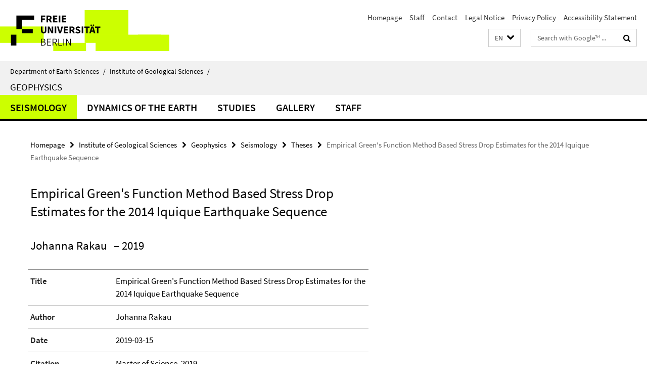

--- FILE ---
content_type: text/html; charset=utf-8
request_url: https://www.geo.fu-berlin.de/en/geol/fachrichtungen/geophy/index.html?comp=navbar&irq=1&pm=0
body_size: 1473
content:
<!-- BEGIN Fragment default/26011920/navbar-wrapper/55182080/1655716469/?225001:1800 -->
<!-- BEGIN Fragment default/26011920/navbar/7be8dfbef90cf48fb29392984a04e2772b0ea6d5/?222001:86400 -->
<nav class="main-nav-container no-print nocontent" style="display: none;"><div class="container main-nav-container-inner"><div class="main-nav-scroll-buttons" style="display:none"><div id="main-nav-btn-scroll-left" role="button"><div class="fa fa-angle-left"></div></div><div id="main-nav-btn-scroll-right" role="button"><div class="fa fa-angle-right"></div></div></div><div class="main-nav-toggle"><span class="main-nav-toggle-text">Menu</span><span class="main-nav-toggle-icon"><span class="line"></span><span class="line"></span><span class="line"></span></span></div><ul class="main-nav level-1" id="fub-main-nav"><li class="main-nav-item level-1 has-children" data-index="0" data-menu-item-path="/en/geol/fachrichtungen/geophy/AG_Seismik" data-menu-shortened="0" id="main-nav-item-AG_Seismik"><a class="main-nav-item-link level-1" href="/en/geol/fachrichtungen/geophy/AG_Seismik/index.html">Seismology</a><div class="icon-has-children"><div class="fa fa-angle-right"></div><div class="fa fa-angle-down"></div><div class="fa fa-angle-up"></div></div><div class="container main-nav-parent level-2" style="display:none"><a class="main-nav-item-link level-1" href="/en/geol/fachrichtungen/geophy/AG_Seismik/index.html"><span>Overview Seismology</span></a></div><ul class="main-nav level-2"><li class="main-nav-item level-2 has-children" data-menu-item-path="/en/geol/fachrichtungen/geophy/AG_Seismik/phase"><a class="main-nav-item-link level-2" href="/en/geol/fachrichtungen/geophy/AG_Seismik/phase/index.html">PHASE Advanced Concepts</a><div class="icon-has-children"><div class="fa fa-angle-right"></div><div class="fa fa-angle-down"></div><div class="fa fa-angle-up"></div></div><ul class="main-nav level-3"><li class="main-nav-item level-3 " data-menu-item-path="/en/geol/fachrichtungen/geophy/AG_Seismik/phase/meetings"><a class="main-nav-item-link level-3" href="/en/geol/fachrichtungen/geophy/AG_Seismik/phase/meetings/index.html">Meetings</a></li><li class="main-nav-item level-3 " data-menu-item-path="/en/geol/fachrichtungen/geophy/AG_Seismik/phase/sponsors"><a class="main-nav-item-link level-3" href="/en/geol/fachrichtungen/geophy/AG_Seismik/phase/sponsors/index.html">Sponsors</a></li><li class="main-nav-item level-3 " data-menu-item-path="/en/geol/fachrichtungen/geophy/AG_Seismik/phase/reports"><a class="main-nav-item-link level-3" href="/en/geol/fachrichtungen/geophy/AG_Seismik/phase/reports/index.html">Reports</a></li></ul></li><li class="main-nav-item level-2 has-children" data-menu-item-path="/en/geol/fachrichtungen/geophy/AG_Seismik/Projekte"><a class="main-nav-item-link level-2" href="/en/geol/fachrichtungen/geophy/AG_Seismik/Projekte/index.html">Projects</a><div class="icon-has-children"><div class="fa fa-angle-right"></div><div class="fa fa-angle-down"></div><div class="fa fa-angle-up"></div></div><ul class="main-nav level-3"><li class="main-nav-item level-3 " data-menu-item-path="/en/geol/fachrichtungen/geophy/AG_Seismik/Projekte/chile3"><a class="main-nav-item-link level-3" href="/en/geol/fachrichtungen/geophy/AG_Seismik/Projekte/chile3/index.html">Inferring heterogeneity of fault properties and stress state of a megathrust fault from dynamic stress drop variations: A feasibility study in the northern Chilean subduction zone</a></li></ul></li><li class="main-nav-item level-2 " data-menu-item-path="/en/geol/fachrichtungen/geophy/AG_Seismik/Awards"><a class="main-nav-item-link level-2" href="/en/geol/fachrichtungen/geophy/AG_Seismik/Awards/index.html">Awards</a></li><li class="main-nav-item level-2 " data-menu-item-path="/en/geol/fachrichtungen/geophy/AG_Seismik/Theses"><a class="main-nav-item-link level-2" href="/en/geol/fachrichtungen/geophy/AG_Seismik/Theses/index.html">Theses</a></li><li class="main-nav-item level-2 " data-menu-item-path="/en/geol/fachrichtungen/geophy/AG_Seismik/Publikationen"><a class="main-nav-item-link level-2" href="/en/geol/fachrichtungen/geophy/AG_Seismik/Publikationen/index.html">Publications</a></li><li class="main-nav-item level-2 " data-menu-item-path="/en/geol/fachrichtungen/geophy/AG_Seismik/Abstracts"><a class="main-nav-item-link level-2" href="/en/geol/fachrichtungen/geophy/AG_Seismik/Abstracts/index.html">Abstracts</a></li><li class="main-nav-item level-2 " data-menu-item-path="/en/geol/fachrichtungen/geophy/AG_Seismik/Buecher"><a class="main-nav-item-link level-2" href="/en/geol/fachrichtungen/geophy/AG_Seismik/Buecher/index.html">Books</a></li><li class="main-nav-item level-2 " data-menu-item-path="/en/geol/fachrichtungen/geophy/AG_Seismik/Videos"><a class="main-nav-item-link level-2" href="/en/geol/fachrichtungen/geophy/AG_Seismik/Videos/index.html">Videos</a></li><li class="main-nav-item level-2 " data-menu-item-path="/en/geol/fachrichtungen/geophy/AG_Seismik/Mitarbeiter"><a class="main-nav-item-link level-2" href="/en/geol/fachrichtungen/geophy/AG_Seismik/Mitarbeiter/index.html">Staff</a></li></ul></li><li class="main-nav-item level-1 has-children" data-index="1" data-menu-item-path="/en/geol/fachrichtungen/geophy/AG_Dynamik_der_Erde" data-menu-shortened="0" id="main-nav-item-AG_Dynamik_der_Erde"><a class="main-nav-item-link level-1" href="/en/geol/fachrichtungen/geophy/AG_Dynamik_der_Erde/index.html">Dynamics of the Earth</a><div class="icon-has-children"><div class="fa fa-angle-right"></div><div class="fa fa-angle-down"></div><div class="fa fa-angle-up"></div></div><div class="container main-nav-parent level-2" style="display:none"><a class="main-nav-item-link level-1" href="/en/geol/fachrichtungen/geophy/AG_Dynamik_der_Erde/index.html"><span>Overview Dynamics of the Earth</span></a></div><ul class="main-nav level-2"><li class="main-nav-item level-2 " data-menu-item-path="/en/geol/fachrichtungen/geophy/AG_Dynamik_der_Erde/Mitarbeiter"><a class="main-nav-item-link level-2" href="/en/geol/fachrichtungen/geophy/AG_Dynamik_der_Erde/Mitarbeiter/index.html">Staff</a></li></ul></li><li class="main-nav-item level-1" data-index="2" data-menu-item-path="/en/geol/fachrichtungen/geophy/Studium" data-menu-shortened="0" id="main-nav-item-Studium"><a class="main-nav-item-link level-1" href="/en/geol/fachrichtungen/geophy/Studium/index.html">Studies</a></li><li class="main-nav-item level-1" data-index="3" data-menu-item-path="/en/geol/fachrichtungen/geophy/Galerie" data-menu-shortened="0" id="main-nav-item-Galerie"><a class="main-nav-item-link level-1" href="/en/geol/fachrichtungen/geophy/Galerie/index.html">Gallery</a></li><li class="main-nav-item level-1" data-index="4" data-menu-item-path="/en/geol/fachrichtungen/geophy/Mitarbeiter" data-menu-shortened="0" id="main-nav-item-Mitarbeiter"><a class="main-nav-item-link level-1" href="/en/geol/fachrichtungen/geophy/Mitarbeiter/index.html">Staff</a></li></ul></div><div class="main-nav-flyout-global"><div class="container"></div><button id="main-nav-btn-flyout-close" type="button"><div id="main-nav-btn-flyout-close-container"><i class="fa fa-angle-up"></i></div></button></div></nav><script type="text/javascript">$(document).ready(function () { Luise.Navigation.init(); });</script><!-- END Fragment default/26011920/navbar/7be8dfbef90cf48fb29392984a04e2772b0ea6d5/?222001:86400 -->
<!-- END Fragment default/26011920/navbar-wrapper/55182080/1655716469/?225001:1800 -->
